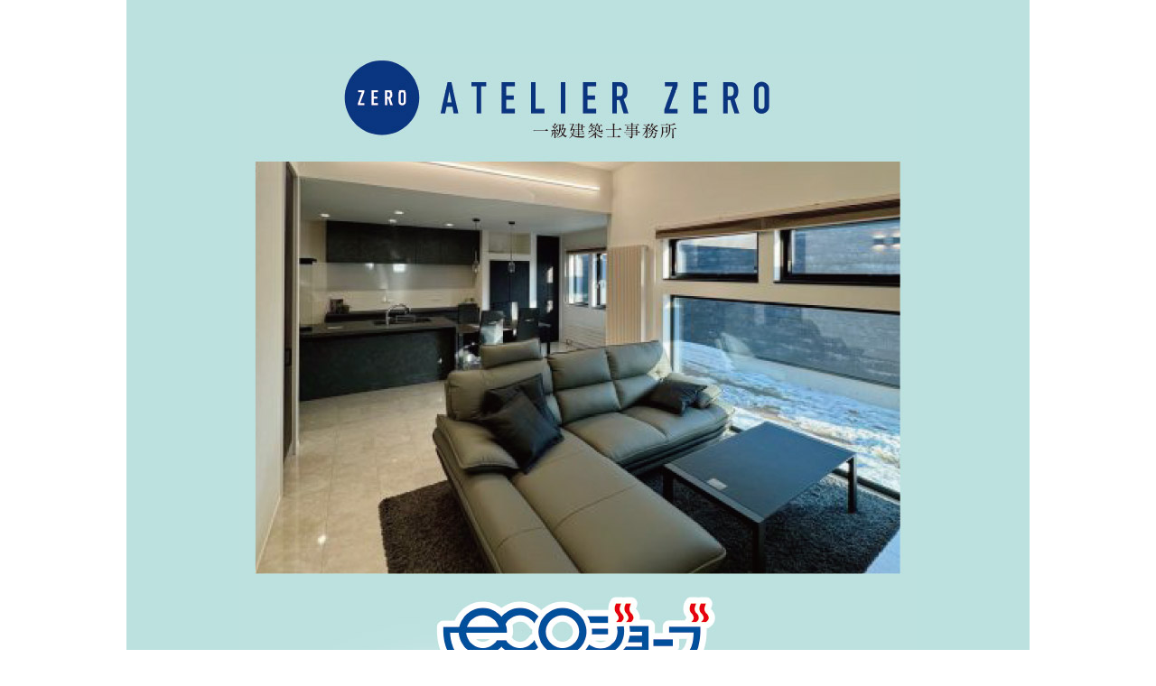

--- FILE ---
content_type: text/html
request_url: https://kitami-messe.com/atorie_zero.html
body_size: 1388
content:
<!DOCTYPE html>
<html lang="ja">
<head>
<meta charset="UTF-8">
<meta name="viewport" content="width=device-width, initial-scale=1.0">
<title>ATELIER ZERO | 北見住宅メッセ</title>
<meta name="keywords" content="住宅,博覧会,北見メッセ,北見,合同住宅見学会,アトリエゼロ,土屋ホーム,セキスイハイム,ミサワホーム北海道,日本ハウス,スタンプラリー,プレゼント">
<meta name="description" content="北見市内4社合同 住宅見学会開催！住宅の博覧会 北見住宅メッセ 4.26sat 27sun 29tue 5.3sat~18sun 各会場にてご来場プレゼント! おかずに合うお米！　北ガス　ecoジョーズ　コレモ採用住宅">
<link rel="stylesheet" href="style.css?20250421_01" media="all">
<meta property="og:type" content="website">
<meta property="og:title" content="住宅の博覧会 | 北見住宅メッセ">
<meta property="og:description" content="北見市内4社合同 住宅見学会開催！住宅の博覧会 北見住宅メッセ 4.26sat 27sun 29tue 5.3sat~18sun 各会場にてご来場プレゼント! おかずに合うお米！　北ガス　ecoジョーズ　コレモ採用住宅">
<meta property="og:image" content="img/og_image.jpg">
</head>

<body id="atelier" class="page">
	<article>
		<section id="main">
			<img src="imga/main.jpg" class="title">
			<div>
				<h2>PLAN</h2>
				<h1>とん田東町 平屋<br>モデルハウス</h1>
				<h3>
					●1F/134.15㎡（40.50坪）<br>
					●延床面積/134.15㎡（40.50坪）<br>
					●カーポート/20.38㎡（6.29坪）
				</h3>
			</div>
		</section>
		<section id="map">
			<h2><span>会場／北見市とん田東町630-14</span></h2>
			<div class="map">
				<iframe src="https://www.google.com/maps/embed?pb=!1m17!1m12!1m3!1d3443.296716386677!2d143.8831871981559!3d43.79649564097651!2m3!1f0!2f0!3f0!3m2!1i1024!2i768!4f13.1!3m2!1m1!2zNDPCsDQ3JzQ2LjYiTiAxNDPCsDUzJzAxLjEiRQ!5e1!3m2!1sja!2sjp!4v1745556773502!5m2!1sja!2sjp" width="600" height="450" style="border:0;" allowfullscreen="" loading="lazy" referrerpolicy="no-referrer-when-downgrade"></iframe>
			</div>
			<img src="imga/logo.png" class="logo">
		</section>
		<section id="form">
			<div>
				<iframe src="https://ws.formzu.net/fgen/S82763122/" class="pc" frameborder="0" scrolling="no"></iframe>
				<iframe src="https://ws.formzu.net/sfgen/S82763122/" class="sp" frameborder="0" scrolling="no"></iframe>
				<p>
					※ご入力いただいた個人情報につきましては厳正に管理し、予約の管理他、<br>
					　本イベント実行委員会の分析資料として利用後は破棄させていただきます。
				</p>
			</div>
			<a href="index.html"><img src="img/back_btn.png"></a>
		</section>
	</article>
</body>
</html>

--- FILE ---
content_type: text/html; charset=utf-8
request_url: https://ws.formzu.net/fgen/S82763122/
body_size: 24855
content:
<!DOCTYPE html>
<html lang="ja">
<head prefix="og: http://ogp.me/ns# fb: http://ogp.me/ns/fb# article: http://ogp.me/ns/article#">
<meta http-equiv="content-type" content="text/html; charset=utf-8">
<meta http-equiv="expires" content="86400">
<meta http-equiv="X-UA-Compatible" content="IE=edge">
<meta name="viewport" content="width=620">
<meta name="format-detection" content="telephone=no">
<meta property="og:title" content="【アトリエゼロ】★北見住宅メッセ（4/26.27.29／5/3〜18）" />
<meta property="og:type" content="article" />
<meta property="og:url" content="https://ws.formzu.net/fgen/S82763122/" />
<meta property="og:image" content="https://ws.formzu.net/image/public/formzu-logo-ogp.png" />
<meta property="og:site_name" content="formzu" />
<meta property="og:description" content="※前日18時までの予約、当日予約不可。※当社からの予約確認・確定のご連絡をもって受付完了とさせていただきます。" />
<meta property="fb:app_id" content="468599450150995" />
<meta name="twitter:card" content="summary" />
<title>【アトリエゼロ】★北見住宅メッセ（4/26.27.29／5/3〜18）</title>
<link rel="icon" href="/favicon.ico">
<style type="text/css" media="all">
body {font-family: meiryo, 'MS PGothic', 'Hiragino Kaku Gothic Pro', sans-serif;-webkit-text-size-adjust: 100%;}body,div,p,form,input,textarea,dl,dt,dd,ul,ol,li,h1,h2,h3,h4,h5,h6,table,th,td {margin: 0;padding: 0;}input, textarea, select {font-size: 0.9em;line-height: 1.0em;padding: 2px;margin: 0px 0px 0px 0px;font-family: monospace;}input[type="file"] {width: 100%;}p {font-size: 1.0em;font-weight: normal;font-style: normal;line-height: 1.4em;}th {white-space: normal;text-align: left;font-weight: normal}li {list-style-type: none;}button {padding: 3px;}label {cursor: pointer;}body {background-color: #FFFFFF;}.comform-wrap {box-sizing: border-box;position: relative;margin: 8px auto 8px auto;overflow: auto;margin-top: 8px;margin-bottom: 8px;max-width: 620px;border: 1px solid #FFFFFF;background-color: #FFFFFF;padding: 4px 4px 0px 4px;}.comform-title {text-align: center;max-width: auto;font-size: 16px;line-height: 1.6em;color: #444444;background-color: ;border: 1px solid #FFFFFF;font-weight: bold;padding: 6px 6px 6px 6px;margin: 8px auto 16px auto;    margin-top: 8px;    margin-bottom: 16px;}.comform-container {box-sizing: border-box;border-top: 1px solid #FFFFFF;border-left: 1px solid #FFFFFF;}.comform-row {table-layout: fixed;display: table;width: 100%;}.comform-row .itemTitle {display: table-cell;width: 35%;vertical-align: top;padding: 10px 10px 10px 10px;font-weight: bold;line-height: 1.6;font-size: 15px;color: #444444;background-color: ;border: 0;border-right: 1px solid #FFFFFF;border-bottom: 1px solid #FFFFFF;box-sizing: border-box;}.comform-row .itemInput {display: table-cell;width: 65%;vertical-align: text-top;font-size: 15px;line-height: 1.6;color: #444444;background-color: ;padding: 10px 10px 10px 10px;border: 0;border-right: 1px solid #FFFFFF;border-bottom: 1px solid #FFFFFF;box-sizing: border-box;}.itemInput.itemComment {overflow-wrap: break-word;}.itemInput input[type="text"], .itemInput input[type="email"], .itemInput input[type="password"], .itemInput textarea, .itemInput select {font-size: 0.95em;font-family: -apple-system, BlinkMacSystemFont, monospace;line-height: 1.6;padding: 4px 8px 4px 8px;margin: 2px 0px;color: #444444;background-color: #E3E3E3;border: 1px solid #E3E3E3;}.itemInput select {padding-left: 0px;padding-right: 0px;max-width: 100%;}.itemInput input[type="radio"], .itemInput input[type="checkbox"] {vertical-align: middle;height: 15px;width:  15px;margin: 0 0.1em 0 0;position: relative;top: -0.1em;}.itemInput select option {color: #444;background-color: #fff;}.itemInput figure {margin: 0;}.itemInput input[type="text"]:focus, .itemInput input[type="email"]:focus, .itemInput textarea:focus, .itemInput select:focus {box-shadow: 0px 0px 3px #DD8080;}.itemInput label:hover {text-shadow: 0px 0px 2px #DD8080;}.comform-row figure img[onclick]:hover {cursor: pointer;}.annot {color: #444444;font-size: 0.9em;padding: 0px;display: inline-block;vertical-align: top;overflow-wrap: break-word;width: 100%;}.annot-upper {margin: 0px 0px 1px 0px;}.annot-lower {margin: 1px 0px 0px 0px;}.req-mark {display: inline-block;font-size: 0.8em;height: 1.4em;color: #FFFFFF;background-color: #DC143C;font-family: meiryo, 'Hiragino Kaku Gothic Pro', sans-serif;white-space: nowrap;border-radius: 4px;position: relative;padding: 0.1em 0.2em;float: right;margin: 0 0 0 0.2em;}.checkLabel {margin: 0px 4px;font-size: 0.9em;display: inline-block;}.tkaddress {display: inline-table;}.tkaddress th {background : 0;border: 0;padding: 0px 2px 0px 0px;text-align: left;}.tkaddress td {background : 0;border: 0;padding: 0px;}.tkaddress .search-address-button {padding: 1px 1px 1px 1px;font-size: 0.8em;}.choice-table {display: inline-table;border-spacing: 0;vertical-align: top;}.choice-table td {padding: 2px 4px 2px 18px;text-indent: -16px;}.choice-table td label {margin: 0px 0px 0px 2px;}.grid-item {display: inline-table;border-spacing: 0;vertical-align: top;}.grid-item-row {display: table-row;}.grid-item-colname {display: table-cell;padding: 4px;text-align: center;}.grid-item-rowname {display: table-cell;padding: 4px 0;}.grid-item-radio {display: table-cell;padding: 4px;text-align: center;border-radius: 4px;}.grid-item-radio:hover {background-color: rgba(255, 230, 230, 0.7);}.scale-table {}.scale-table td {text-align: center;padding: 0px 4px 0px 4px;}.blockConnect {display: inline-block;margin: 0px;vertical-align: top;}.comform-title, .itemTitle, .itemInput, .itemInput select, .annot, #form-button button, .proc-step {font-family: meiryo, "MS PGothic", "Hiragino Kaku Gothic Pro", sans-serif;}.form-buttons {text-align: center;margin: 16px 0px;padding: 0;}.form-buttons button {font-size: 13px;}.form-buttons .return-top {margin: 0 32px 0 0;}.form-buttons .image-button {cursor: pointer;vertical-align: middle;margin: 0;}.form-buttons .image-button:active {position: relative;top: 2px;}@media print {    #save-load-layer {    display: none;    }}.form-buttons .back-button {margin-right: 32px;}
</style>
    <script src="https://ajax.googleapis.com/ajax/libs/jquery/3.6.1/jquery.min.js"></script>
    <script src="https://code.jquery.com/jquery-migrate-3.4.0.min.js" integrity="sha256-mBCu5+bVfYzOqpYyK4jm30ZxAZRomuErKEFJFIyrwvM=" crossorigin="anonymous"></script>
<!-- Formzu GA4 -->
<script async src="https://www.googletagmanager.com/gtag/js?id=G-T8GWZ4ETK0"></script>
<script>
  window.dataLayer = window.dataLayer || [];
  function gtag(){dataLayer.push(arguments);}
  gtag('js', new Date());

  gtag('config', 'G-T8GWZ4ETK0', {
    send_page_view: true,
  });
</script>
</head>

<body id="body">



<div class="comform-wrap">





<form action="/fgen/S82763122/"
    method="post"
    onSubmit="return false;"
                novalidate="novalidate"
>

<div class="comform-container">
<div class="comform-row"><div class="itemTitle">ご希望の日をお選びください<span class="req-mark">必須</span></div><!-- itemTitle --><div class="itemInput"><select name="choi572" id="choi572" class="itemChoice required" ><option value=""></option><option value="4月26日（土）" >4月26日（土）</option><option value="4月27日（日）" >4月27日（日）</option><option value="4月29日（火/祝）" >4月29日（火/祝）</option><option value="5月3日（土/祝）" >5月3日（土/祝）</option><option value="5月4日（日/祝）" >5月4日（日/祝）</option><option value="5月5日（月/祝）" >5月5日（月/祝）</option><option value="5月6日（火/振）" >5月6日（火/振）</option><option value="5月7日（水）" >5月7日（水）</option><option value="5月8日（木）" >5月8日（木）</option><option value="5月9日（金）" >5月9日（金）</option><option value="5月10日（土）" >5月10日（土）</option><option value="5月11日（日）" >5月11日（日）</option><option value="5月12日（月）" >5月12日（月）</option><option value="5月13日（火）" >5月13日（火）</option><option value="5月14日（水）" >5月14日（水）</option><option value="5月15日（木）" >5月15日（木）</option><option value="5月16日（金）" >5月16日（金）</option><option value="5月17日（土）" >5月17日（土）</option><option value="5月18日（日）" >5月18日（日）</option></select></div><!-- itemInput --></div><!-- comform-row -->
<div class="comform-row"><div class="itemTitle">ご希望のお時間<span class="req-mark">必須</span></div><!-- itemTitle --><div class="itemInput"><select name="date805-hour" id="date805-hour" class="required" ><option value=""></option><option value="10">10</option><option value="11">11</option><option value="12">12</option><option value="13">13</option><option value="14">14</option><option value="15">15</option><option value="16">16</option></select>&nbsp;時&nbsp;<select name="date805-minute" id="date805-minute" class="required" ><option value=""></option><option value="00">00</option><option value="30">30</option></select>&nbsp;分&nbsp;</div><!-- itemInput --></div><!-- comform-row -->
<div class="comform-row"><div class="itemInput itemComment"><span style="font-weight: bold;">※前日18時までの予約、当日予約不可。<br />
※当社からの予約確認・確定のご連絡をもって受付完了とさせていただきます。</span></div><!-- itemInput --></div><!-- comform-row -->
<div class="comform-row"><div class="itemTitle">お名前（漢字）<span class="req-mark">必須</span></div><!-- itemTitle --><div class="itemInput"><input type="text" name="tkna001" id="tkna001" size="30" value="" style="width: 100%; max-width:15em;" class="required" /><br><span class="annot annot-lower">例）山田　太郎</span></div><!-- itemInput --></div><!-- comform-row -->
<div class="comform-row"><div class="itemTitle">お名前（フリガナ）<span class="req-mark">必須</span></div><!-- itemTitle --><div class="itemInput"><input type="text" name="tkna872" id="tkna872" size="30" value="" style="width: 100%; max-width:15em;" class="required" /><br><span class="annot annot-lower">例）ヤマダ　タロウ</span></div><!-- itemInput --></div><!-- comform-row -->
<div class="comform-row"><div class="itemTitle">生年月日</div><!-- itemTitle --><div class="itemInput">西暦&nbsp;<input type="text" name="date132-year" id="date132-year" size="4" maxlength="4" value="" pattern="[0-9]*" style="ime-mode: disabled;" />&nbsp;年&nbsp;<select name="date132-month" id="date132-month" ><option value=""></option><option value="01">01</option><option value="02">02</option><option value="03">03</option><option value="04">04</option><option value="05">05</option><option value="06">06</option><option value="07">07</option><option value="08">08</option><option value="09">09</option><option value="10">10</option><option value="11">11</option><option value="12">12</option></select>&nbsp;月&nbsp;<select name="date132-day" id="date132-day" ><option value=""></option><option value="01">01</option><option value="02">02</option><option value="03">03</option><option value="04">04</option><option value="05">05</option><option value="06">06</option><option value="07">07</option><option value="08">08</option><option value="09">09</option><option value="10">10</option><option value="11">11</option><option value="12">12</option><option value="13">13</option><option value="14">14</option><option value="15">15</option><option value="16">16</option><option value="17">17</option><option value="18">18</option><option value="19">19</option><option value="20">20</option><option value="21">21</option><option value="22">22</option><option value="23">23</option><option value="24">24</option><option value="25">25</option><option value="26">26</option><option value="27">27</option><option value="28">28</option><option value="29">29</option><option value="30">30</option><option value="31">31</option></select>&nbsp;日&nbsp;</div><!-- itemInput --></div><!-- comform-row -->
<div class="comform-row"><div class="itemTitle">年齢</div><!-- itemTitle --><div class="itemInput"><input type="text" name="text425" id="text425" size="10" value="" style="width: 100%; max-width: 5em; ime-mode: disabled" inputmode="numeric" />&nbsp;　歳&nbsp;&nbsp;</div><!-- itemInput --></div><!-- comform-row -->
<div class="comform-row"><div class="itemTitle">住所</div><!-- itemTitle --><div class="itemInput"><table class="tkaddress"><tr><th>〒</th><td><input type="text" name="tkad303-zipcode1" id="tkad303-zipcode1" size="3" maxlength="3" value="" inputmode="numeric" style="ime-mode: disabled;" />－<input type="text" name="tkad303-zipcode2" id="tkad303-zipcode2" size="4" maxlength="4" value="" inputmode="numeric" style="ime-mode: disabled;" />&ensp;<button type="button" class="search-address-button" onClick="postcodeToAddress('tkad303')">住所検索</button></td></tr><tr><th>都道府県</th><td><select name="tkad303-pref" id="tkad303-pref"><option value=""></option><option value="東京都">東京都</option><option value="">------</option><option value="北海道">北海道</option><option value="青森県">青森県</option><option value="岩手県">岩手県</option><option value="宮城県">宮城県</option><option value="秋田県">秋田県</option><option value="山形県">山形県</option><option value="福島県">福島県</option><option value="">------</option><option value="茨城県">茨城県</option><option value="栃木県">栃木県</option><option value="群馬県">群馬県</option><option value="埼玉県">埼玉県</option><option value="千葉県">千葉県</option><option value="神奈川県">神奈川県</option><option value="">------</option><option value="新潟県">新潟県</option><option value="富山県">富山県</option><option value="石川県">石川県</option><option value="福井県">福井県</option><option value="山梨県">山梨県</option><option value="長野県">長野県</option><option value="">------</option><option value="岐阜県">岐阜県</option><option value="静岡県">静岡県</option><option value="愛知県">愛知県</option><option value="三重県">三重県</option><option value="">------</option><option value="滋賀県">滋賀県</option><option value="京都府">京都府</option><option value="大阪府">大阪府</option><option value="兵庫県">兵庫県</option><option value="奈良県">奈良県</option><option value="和歌山県">和歌山県</option><option value="">------</option><option value="鳥取県">鳥取県</option><option value="島根県">島根県</option><option value="岡山県">岡山県</option><option value="広島県">広島県</option><option value="山口県">山口県</option><option value="">------</option><option value="徳島県">徳島県</option><option value="香川県">香川県</option><option value="愛媛県">愛媛県</option><option value="高知県">高知県</option><option value="">------</option><option value="福岡県">福岡県</option><option value="佐賀県">佐賀県</option><option value="長崎県">長崎県</option><option value="熊本県">熊本県</option><option value="大分県">大分県</option><option value="宮崎県">宮崎県</option><option value="鹿児島県">鹿児島県</option><option value="沖縄県">沖縄県</option></select></td></tr><tr><th>市区町村</th><td><input type="text" name="tkad303-city" id="tkad303-city" value="" size="20" style="max-width: 10em;"></td></tr><tr><th>町名番地等</th><td><input type="text" name="tkad303-chomei" id="tkad303-chomei" value="" size="25" style="max-width: 13em;"></td></tr></td></tr></table></div><!-- itemInput --></div><!-- comform-row -->
<div class="comform-row"><div class="itemTitle">電話番号<span class="req-mark">必須</span></div><!-- itemTitle --><div class="itemInput"><input type="text" name="tkph742-1" id="tkph742-1" size="4" maxlength="5" inputmode="numeric" value="" class="required" />&nbsp;-&nbsp;<input type="text" name="tkph742-2" id="tkph742-2" size="4" maxlength="4" inputmode="numeric" value="" class="required" />&nbsp;-&nbsp;<input type="text" name="tkph742-3" id="tkph742-3" size="4" maxlength="4" inputmode="numeric" value="" class="required" /></div><!-- itemInput --></div><!-- comform-row -->
<div class="comform-row"><div class="itemTitle">メールアドレス<span class="req-mark">必須</span></div><!-- itemTitle --><div class="itemInput"><input type="email" name="tkem001" id="tkem001" size="25" value="" style="width: 100%; max-width:12.5em;"  class="required" /></div><!-- itemInput --></div><!-- comform-row -->
<div class="comform-row"><div class="itemInput itemComment"><span style="font-weight: bold;">※お電話またはメールにて予約日時のご連絡を差し上げることがございます。</span></div><!-- itemInput --></div><!-- comform-row -->
<div class="comform-row"><div class="itemTitle">このイベントを知ったきっかけは何ですか？<span class="req-mark">必須</span></div><!-- itemTitle --><div class="itemInput"><table class="choice-table"><tr><td><input type="checkbox" id="choi957-0" name="choi957[]" value="伝書鳩"  class="required" ><label for="choi957-0">伝書鳩</label></td><td><input type="checkbox" id="choi957-1" name="choi957[]" value="Instagram"  class="required" ><label for="choi957-1">Instagram</label></td></tr><tr><td><input type="checkbox" id="choi957-2" name="choi957[]" value="Facebook"  class="required" ><label for="choi957-2">Facebook</label></td><td><input type="checkbox" id="choi957-3" name="choi957[]" value="その他"  class="required" ><label for="choi957-3">その他</label></td></tr><tr></tr></table></div><!-- itemInput --></div><!-- comform-row -->
<div class="comform-row"><div class="itemTitle">その他、ご相談などお気軽にご記入ください。</div><!-- itemTitle --><div class="itemInput"><textarea name="text655" id="text655" rows="3" cols="40" style="width: 100%; max-width: 20em; height: 4.8em; vertical-align: middle;" ></textarea></div><!-- itemInput --></div><!-- comform-row -->
</div><!-- comform-container -->
<div id="form-button" class="form-buttons">
<input type="image" class="image-button" title="内容確認画面へ" src="/userfiles/29/u160629-90/1735016030.jpg" onclick="goSubmit(document.forms[0])"><input type="hidden" name="nextAction" id="nextAction" value="confirm"/>
</div>

<input type="hidden" name="hiddenItemList" id="hiddenItemList" value="">
<input type="hidden" name="ID" id="formId" value="S82763122">
</form>


</div> <!-- comform-wrap -->


<script type="text/javascript">
function goSubmit(formOb) {
    if (typeof removeEventBeforeSubmit == 'function') {
        removeEventBeforeSubmit();
    }
    formOb.submit();
}

function postcodeToAddress(itemId) {
    var zc1 = document.getElementById(itemId + '-zipcode1').value;
    var zc2 = document.getElementById(itemId + '-zipcode2').value;
    if (zc1.length < 3) return false;

    var xmlhttp = false;
    // 通信モジュール初期化
    if (window.XMLHttpRequest) {
        xmlhttp = new XMLHttpRequest();
        if (!window.ActiveXObject) xmlhttp.overrideMimeType('text/xml');
    }
    else if (window.ActiveXObject) {
        xmlhttp = new ActiveXObject("Microsoft.XMLHTTP");
    }

    var url = '/get-address-postcode.php?postcode=' + zc1 + zc2 + '&itemid=' + itemId;
    xmlhttp.open('GET', url, true);
    xmlhttp.onreadystatechange = function(){
        if(xmlhttp.readyState == 4 && xmlhttp.status == 200) {
            if (xmlhttp.responseText == 'false') {
                alert('郵便番号の住所は存在しません。');
                return false;
            }
            try {
                eval('var res = ' + xmlhttp.responseText);
                //console.log(res);
                document.getElementById(itemId + '-pref').value = res['prefText'];
                document.getElementById(itemId + '-city').value = res['cityText'];
                document.getElementById(itemId + '-chomei').value = res['chomeiText'];
            }
            catch (e) {
                alert(e.message);
            }
        }
    }
    xmlhttp.send(null);
}







$(function(){
    var clickItems = new Object;
    var timeFocusIn = 0;
    //$('#formId').append('<input type="hidden" name="clickItems" id="clickItems" value="" />');
    $('form').eq(0).append('<input type="hidden" name="clickItems" id="clickItems" value="" />');

    var userAgent = window.navigator.userAgent.toLowerCase();
    if (userAgent.indexOf('safari') != -1) {
        $('label').click(function() {
            $('#' + $(this).attr('for')).focus();
        });
        $('input:radio, input:checkbox, input:file').click(function() {
            $(this).focus();
        });
    }

    $('input, textarea, select').focusin(function() {
        timeFocusIn = (new Date()).getTime();
    });
    $('input, textarea, select').focusout(function() {
        var itemName = $(this).attr('name');
        var timeFocusOut = (new Date()).getTime();
        if (clickItems[itemName] == null) {
            clickItems[itemName] = 0;
        }
        var timeFocused = timeFocusOut - timeFocusIn;
        if (timeFocused < 3600 * 1000) {
            clickItems[itemName] += timeFocused;
            $('#clickItems').val(JSON.stringify(clickItems));
            //console.log(JSON.stringify(clickItems));
        }
    });
    $(window).on('beforeunload', function() {
        if (Object.keys(clickItems).length > 0) {
            data = {'formId' : $('#formId').val(), 'clickItems' : JSON.stringify(clickItems)};
            //console.log(JSON.stringify(data));
            $.ajax({
                type: 'POST',
                url: '//ws.formzu.net/trail-input.php',
                data: data,
                async: false,
                dataType: 'text',
                timeout: 3000
            }).success(function(data) {
                //console.log(data);
            });
        }
    });
    $('button[type="submit"]').mousedown(function() {
        $(window).off('beforeunload');
    });
})
</script>


<script type="text/javascript" src="/js/form-rule-manager.min.js?d=20230927"></script>
<script type="text/javascript">
//$(function(){
$(window).load(function(){
    var ruleListJson = '[{"itemId":"choi572","selection":"1","operator":"","type":"","targetId":"choi474","action":"show"},{"itemId":"choi572","selection":"2","operator":"","type":"","targetId":"choi286","action":"show"}]';
    var ruleMng = new RuleManager(ruleListJson);
    var selector;
    if ($('#partingNum')[0]) {
        selector = '#formPart-' + $('#partingNum').val() + ' .comform-container';
    }
    else {
        selector = '.comform-container';
    }
    var itemSelectorList = [];
    var ruleList = JSON.parse(ruleListJson);
    for (var i = 0; i < ruleList.length; i++) {
        var rule = ruleList[i];
        if ($('#' + rule['itemId'] + '-0').attr('type') === 'checkbox') {
            itemSelectorList.push('[name="' + rule['itemId'] + '[]"]');
        }
        else {
            itemSelectorList.push('[name="' + rule['itemId'] + '"]');
        }
    }
    $(selector).find(itemSelectorList.join(',')).change(function(event) {
        if (!$(this).attr('name').match(/^choi[0-9]{1,4}(\[\])?/)) return false;
        ruleMng.showItemBlockByRule(selector);
    });
    ruleMng.showItemBlockByRule(selector, 0, 0);
    var somethingShowFlag = false;
    $('.comform-container .itemInput').each(function() {
        if ($(this).is(':visible')) {
            somethingShowFlag = true;
            return false;
        }
    });
    if (somethingShowFlag == false) {
        $('#form-button').before('<p class="itemInput" style="text-align: center;">入力項目はありません。<br />次のページに進んでください。</p>');
    }

    if ($('#buttonLoadEntryData')[0]) {
        funcStr = $('#buttonLoadEntryData').attr('onclick');
        $('#buttonLoadEntryData').removeAttr('onclick');
        $('#buttonLoadEntryData').click(function() {
            eval(funcStr);
            ruleMng.showItemBlockByRule(selector, 0, 0);
        });
    }
    // console.log('$(window).load()');
    // setTimeout(function(){console.log($('#hiddenItemList').val());}, 500);
})
</script>






<script>
(function(i,s,o,g,r,a,m){i['GoogleAnalyticsObject']=r;i[r]=i[r]||function(){
(i[r].q=i[r].q||[]).push(arguments)},i[r].l=1*new Date();a=s.createElement(o),
m=s.getElementsByTagName(o)[0];a.async=1;a.src=g;m.parentNode.insertBefore(a,m)
})(window,document,'script','//www.google-analytics.com/analytics.js','ga');

</script>








</body>
</html>


--- FILE ---
content_type: text/html; charset=utf-8
request_url: https://ws.formzu.net/sfgen/S82763122/
body_size: 28053
content:
<!DOCTYPE html>
<html lang="ja">
<head prefix="og: http://ogp.me/ns# fb: http://ogp.me/ns/fb# article: http://ogp.me/ns/article#">
<meta http-equiv="content-type" content="text/html; charset=utf-8">
<meta http-equiv="expires" content="86400">
<meta http-equiv="X-UA-Compatible" content="IE=edge">
<meta name="viewport" content="width=device-width">
<meta name="format-detection" content="telephone=no">
<meta property="og:title" content="【アトリエゼロ】★北見住宅メッセ（4/26.27.29／5/3〜18）" />
<meta property="og:type" content="article" />
<meta property="og:url" content="https://ws.formzu.net/sfgen/S82763122/" />
<meta property="og:image" content="https://ws.formzu.net/image/public/formzu-logo-ogp.png" />
<meta property="og:site_name" content="formzu" />
<meta property="og:description" content="※前日18時までの予約、当日予約不可。※当社からの予約確認・確定のご連絡をもって受付完了とさせていただきます。" />
<meta property="fb:app_id" content="468599450150995" />
<meta name="twitter:card" content="summary" />
<title>【アトリエゼロ】★北見住宅メッセ（4/26.27.29／5/3〜18）</title>
<link rel="icon" href="/favicon.ico">
<style type="text/css" media="all">
body {font-family: meiryo, 'MS PGothic', 'Hiragino Kaku Gothic Pro', sans-serif;-webkit-text-size-adjust: 100%;}body,div,p,form,input,textarea,dl,dt,dd,ul,ol,li,h1,h2,h3,h4,h5,h6,table,th,td {margin: 0;padding: 0;}input, textarea, select {font-size: 0.9em;line-height: 1.0em;padding: 2px;margin: 0px 0px 0px 0px;font-family: monospace;}input[type="file"] {width: 100%;}p {font-size: 1.0em;font-weight: normal;font-style: normal;line-height: 1.4em;}th {white-space: normal;text-align: left;font-weight: normal}li {list-style-type: none;}button {padding: 3px;}label {cursor: pointer;}body {background-color: #FFFFFF;}.comform-wrap {box-sizing: border-box;position: relative;margin: 8px auto 8px auto;overflow: auto;margin-top: 8px;margin-bottom: 8px;max-width: 620px;border: 1px solid #FFFFFF;background-color: #FFFFFF;padding: 4px 4px 0px 4px;}.comform-title {text-align: center;max-width: auto;font-size: 16px;line-height: 1.6em;color: #444444;background-color: ;border: 1px solid #FFFFFF;font-weight: bold;padding: 6px 6px 6px 6px;margin: 8px auto 16px auto;    margin-top: 8px;    margin-bottom: 16px;}.comform-container {box-sizing: border-box;border-top: 1px solid #FFFFFF;border-left: 1px solid #FFFFFF;}.comform-row {table-layout: fixed;display: table;width: 100%;}.comform-row .itemTitle {display: table-cell;width: 35%;vertical-align: top;padding: 10px 10px 10px 10px;font-weight: bold;line-height: 1.6;font-size: 15px;color: #444444;background-color: ;border: 0;border-right: 1px solid #FFFFFF;border-bottom: 1px solid #FFFFFF;box-sizing: border-box;}.comform-row .itemInput {display: table-cell;width: 65%;vertical-align: text-top;font-size: 15px;line-height: 1.6;color: #444444;background-color: ;padding: 10px 10px 10px 10px;border: 0;border-right: 1px solid #FFFFFF;border-bottom: 1px solid #FFFFFF;box-sizing: border-box;}.itemInput.itemComment {overflow-wrap: break-word;}.itemInput input[type="text"], .itemInput input[type="email"], .itemInput input[type="password"], .itemInput textarea, .itemInput select {font-size: 0.95em;font-family: -apple-system, BlinkMacSystemFont, monospace;line-height: 1.6;padding: 4px 8px 4px 8px;margin: 2px 0px;color: #444444;background-color: #E3E3E3;border: 1px solid #E3E3E3;}.itemInput select {padding-left: 0px;padding-right: 0px;max-width: 100%;}.itemInput input[type="radio"], .itemInput input[type="checkbox"] {vertical-align: middle;height: 15px;width:  15px;margin: 0 0.1em 0 0;position: relative;top: -0.1em;}.itemInput select option {color: #444;background-color: #fff;}.itemInput figure {margin: 0;}.itemInput input[type="text"]:focus, .itemInput input[type="email"]:focus, .itemInput textarea:focus, .itemInput select:focus {box-shadow: 0px 0px 3px #DD8080;}.itemInput label:hover {text-shadow: 0px 0px 2px #DD8080;}.comform-row figure img[onclick]:hover {cursor: pointer;}.annot {color: #444444;font-size: 0.9em;padding: 0px;display: inline-block;vertical-align: top;overflow-wrap: break-word;width: 100%;}.annot-upper {margin: 0px 0px 1px 0px;}.annot-lower {margin: 1px 0px 0px 0px;}.req-mark {display: inline-block;font-size: 0.8em;height: 1.4em;color: #FFFFFF;background-color: #DC143C;font-family: meiryo, 'Hiragino Kaku Gothic Pro', sans-serif;white-space: nowrap;border-radius: 4px;position: relative;padding: 0.1em 0.2em;float: right;margin: 0 0 0 0.2em;}.checkLabel {margin: 0px 4px;font-size: 0.9em;display: inline-block;}.tkaddress {display: inline-table;}.tkaddress th {background : 0;border: 0;padding: 0px 2px 0px 0px;text-align: left;}.tkaddress td {background : 0;border: 0;padding: 0px;}.tkaddress .search-address-button {padding: 1px 1px 1px 1px;font-size: 0.8em;}.choice-table {display: inline-table;border-spacing: 0;vertical-align: top;}.choice-table td {padding: 2px 4px 2px 18px;text-indent: -16px;}.choice-table td label {margin: 0px 0px 0px 2px;}.grid-item {display: inline-table;border-spacing: 0;vertical-align: top;}.grid-item-row {display: table-row;}.grid-item-colname {display: table-cell;padding: 4px;text-align: center;}.grid-item-rowname {display: table-cell;padding: 4px 0;}.grid-item-radio {display: table-cell;padding: 4px;text-align: center;border-radius: 4px;}.grid-item-radio:hover {background-color: rgba(255, 230, 230, 0.7);}.scale-table {}.scale-table td {text-align: center;padding: 0px 4px 0px 4px;}.blockConnect {display: inline-block;margin: 0px;vertical-align: top;}.comform-title, .itemTitle, .itemInput, .itemInput select, .annot, #form-button button, .proc-step {font-family: meiryo, "MS PGothic", "Hiragino Kaku Gothic Pro", sans-serif;}.form-buttons {text-align: center;margin: 16px 0px;padding: 0;}.form-buttons button {font-size: 13px;}.form-buttons .return-top {margin: 0 32px 0 0;}.form-buttons .image-button {cursor: pointer;vertical-align: middle;margin: 0;}.form-buttons .image-button:active {position: relative;top: 2px;}@media print {    #save-load-layer {    display: none;    }}.form-buttons .back-button {margin-right: 32px;}@media screen and (max-width: 9999px) {    .comform-wrap {        max-width: 100%;        padding: 0px 0px 8px 0px;        border: 0;        margin: 0;    }                .comform-container {        width: 100%;    }    .comform-row {        display: block;    }    .comform-title {        margin-right: auto;        margin-left: auto;        padding: 6px 6px 6px 10px;        border-left: 0;        border-right: 0;        text-align: left;    }    .comform-row .itemTitle, .comform-row .itemInput {        display: block;        width: 100%;        padding: 6px;    }    .itemInput input[type="text"]:not([size]), .itemInput input[name^="tkna"], .itemInput input[type="email"], .itemInput textarea {        box-sizing: border-box;    }    .itemInput input[type="text"][size][name^="text"] {        box-sizing: content-box;        width: 94% !important;        padding-left: 8px;        padding-right: 8px;    }    .itemInput input[type="file"] {        width: 100%;    }    .req-mark {        /* float: none; */    }    #error-message {        /*font-size: 1.3rem;*/    }    #form-button {        width: auto;    }    .itemInput input, .itemInput textarea {        /*font-size: 1.1rem;*/    }    #save-load-layer {        left: 0;        width: 280px;        margin: 0;        font-size: 18px;    }    #save-load-layer #save-load-title {        background: 8px 0px url(/image/save-icon32.png) no-repeat;        line-height: 32px;    }    #save-load-buttons li {        margin-bottom: 6px;    }    #save-load-buttons button {        padding: 2px;    }    #proc-step-container {    }    .proc-step {        /*font-size: 1.2em;*/        display: table-cell;    }    }@media screen and (max-width: 620px) {    }@media screen and (max-width: 610px) {    .itemInput input[name^="text"], .itemInput textarea[name^="text"], .itemInput input[name^="tkna"], .itemInput input[name^="tkem"], .itemInput input[type="file"] {        /*width: 98%;*/    }    .itemInput .itemChoice {        max-width: 100%;    }}@media screen and (max-width: 415px) {    .itemInput input[type="text"], .itemInput input[type="email"], .itemInput input[type="password"], .itemInput textarea, .itemInput select {        font-size: 16px;    }    .comform-title {        font-size: 18px;    }    .itemTitle, .itemInput {        font-size: 16px;    }    .itemInput .tkaddress th {        font-size: 14px;        width: 72px;    }    .itemInput .tkaddress td {    }    .itemInput .tkaddress input[name$="-city"], .itemInput input[name$="-chomei"], .itemInput input[name$="-tatemono"] {        width: 93%;    }    #form-button button, #form-button button.deco-button {        font-size: 16px;    }    .form-buttons .deco-button-wide {        width: 100%;        min-width: auto;    }    .form-buttons-smartphone-reverse {        display: flex;        flex-direction: column-reverse;        align-items: center;    }    .form-buttons-smartphone-reverse .back-button, .form-buttons-smartphone-reverse .return-top {        margin: 24px auto 0 0;    }}
</style>
    <script src="https://ajax.googleapis.com/ajax/libs/jquery/3.6.1/jquery.min.js"></script>
    <script src="https://code.jquery.com/jquery-migrate-3.4.0.min.js" integrity="sha256-mBCu5+bVfYzOqpYyK4jm30ZxAZRomuErKEFJFIyrwvM=" crossorigin="anonymous"></script>
<!-- Formzu GA4 -->
<script async src="https://www.googletagmanager.com/gtag/js?id=G-T8GWZ4ETK0"></script>
<script>
  window.dataLayer = window.dataLayer || [];
  function gtag(){dataLayer.push(arguments);}
  gtag('js', new Date());

  gtag('config', 'G-T8GWZ4ETK0', {
    send_page_view: true,
  });
</script>
</head>

<body id="body">



<div class="comform-wrap">





<form action="/sfgen/S82763122/"
    method="post"
    onSubmit="return false;"
                novalidate="novalidate"
>

<div class="comform-container">
<div class="comform-row"><div class="itemTitle">ご希望の日をお選びください<span class="req-mark">必須</span></div><!-- itemTitle --><div class="itemInput"><select name="choi572" id="choi572" class="itemChoice required" ><option value=""></option><option value="4月26日（土）" >4月26日（土）</option><option value="4月27日（日）" >4月27日（日）</option><option value="4月29日（火/祝）" >4月29日（火/祝）</option><option value="5月3日（土/祝）" >5月3日（土/祝）</option><option value="5月4日（日/祝）" >5月4日（日/祝）</option><option value="5月5日（月/祝）" >5月5日（月/祝）</option><option value="5月6日（火/振）" >5月6日（火/振）</option><option value="5月7日（水）" >5月7日（水）</option><option value="5月8日（木）" >5月8日（木）</option><option value="5月9日（金）" >5月9日（金）</option><option value="5月10日（土）" >5月10日（土）</option><option value="5月11日（日）" >5月11日（日）</option><option value="5月12日（月）" >5月12日（月）</option><option value="5月13日（火）" >5月13日（火）</option><option value="5月14日（水）" >5月14日（水）</option><option value="5月15日（木）" >5月15日（木）</option><option value="5月16日（金）" >5月16日（金）</option><option value="5月17日（土）" >5月17日（土）</option><option value="5月18日（日）" >5月18日（日）</option></select></div><!-- itemInput --></div><!-- comform-row -->
<div class="comform-row"><div class="itemTitle">ご希望のお時間<span class="req-mark">必須</span></div><!-- itemTitle --><div class="itemInput"><select name="date805-hour" id="date805-hour" class="required" ><option value=""></option><option value="10">10</option><option value="11">11</option><option value="12">12</option><option value="13">13</option><option value="14">14</option><option value="15">15</option><option value="16">16</option></select>&nbsp;時&nbsp;<select name="date805-minute" id="date805-minute" class="required" ><option value=""></option><option value="00">00</option><option value="30">30</option></select>&nbsp;分&nbsp;</div><!-- itemInput --></div><!-- comform-row -->
<div class="comform-row"><div class="itemInput itemComment"><span style="font-weight: bold;">※前日18時までの予約、当日予約不可。<br />
※当社からの予約確認・確定のご連絡をもって受付完了とさせていただきます。</span></div><!-- itemInput --></div><!-- comform-row -->
<div class="comform-row"><div class="itemTitle">お名前（漢字）<span class="req-mark">必須</span></div><!-- itemTitle --><div class="itemInput"><input type="text" name="tkna001" id="tkna001" size="30" value="" style="width: 100%; max-width:15em;" class="required" /><br><span class="annot annot-lower">例）山田　太郎</span></div><!-- itemInput --></div><!-- comform-row -->
<div class="comform-row"><div class="itemTitle">お名前（フリガナ）<span class="req-mark">必須</span></div><!-- itemTitle --><div class="itemInput"><input type="text" name="tkna872" id="tkna872" size="30" value="" style="width: 100%; max-width:15em;" class="required" /><br><span class="annot annot-lower">例）ヤマダ　タロウ</span></div><!-- itemInput --></div><!-- comform-row -->
<div class="comform-row"><div class="itemTitle">生年月日</div><!-- itemTitle --><div class="itemInput">西暦&nbsp;<input type="text" name="date132-year" id="date132-year" size="4" maxlength="4" value="" pattern="[0-9]*" style="ime-mode: disabled;" />&nbsp;年&nbsp;<select name="date132-month" id="date132-month" ><option value=""></option><option value="01">01</option><option value="02">02</option><option value="03">03</option><option value="04">04</option><option value="05">05</option><option value="06">06</option><option value="07">07</option><option value="08">08</option><option value="09">09</option><option value="10">10</option><option value="11">11</option><option value="12">12</option></select>&nbsp;月&nbsp;<select name="date132-day" id="date132-day" ><option value=""></option><option value="01">01</option><option value="02">02</option><option value="03">03</option><option value="04">04</option><option value="05">05</option><option value="06">06</option><option value="07">07</option><option value="08">08</option><option value="09">09</option><option value="10">10</option><option value="11">11</option><option value="12">12</option><option value="13">13</option><option value="14">14</option><option value="15">15</option><option value="16">16</option><option value="17">17</option><option value="18">18</option><option value="19">19</option><option value="20">20</option><option value="21">21</option><option value="22">22</option><option value="23">23</option><option value="24">24</option><option value="25">25</option><option value="26">26</option><option value="27">27</option><option value="28">28</option><option value="29">29</option><option value="30">30</option><option value="31">31</option></select>&nbsp;日&nbsp;</div><!-- itemInput --></div><!-- comform-row -->
<div class="comform-row"><div class="itemTitle">年齢</div><!-- itemTitle --><div class="itemInput"><input type="text" name="text425" id="text425" size="10" value="" style="width: 100%; max-width: 5em; ime-mode: disabled" inputmode="numeric" />&nbsp;　歳&nbsp;&nbsp;</div><!-- itemInput --></div><!-- comform-row -->
<div class="comform-row"><div class="itemTitle">住所</div><!-- itemTitle --><div class="itemInput"><table class="tkaddress"><tr><th>〒</th><td><input type="text" name="tkad303-zipcode1" id="tkad303-zipcode1" size="3" maxlength="3" value="" inputmode="numeric" style="ime-mode: disabled;" />－<input type="text" name="tkad303-zipcode2" id="tkad303-zipcode2" size="4" maxlength="4" value="" inputmode="numeric" style="ime-mode: disabled;" />&ensp;<button type="button" class="search-address-button" onClick="postcodeToAddress('tkad303')">住所検索</button></td></tr><tr><th>都道府県</th><td><select name="tkad303-pref" id="tkad303-pref"><option value=""></option><option value="東京都">東京都</option><option value="">------</option><option value="北海道">北海道</option><option value="青森県">青森県</option><option value="岩手県">岩手県</option><option value="宮城県">宮城県</option><option value="秋田県">秋田県</option><option value="山形県">山形県</option><option value="福島県">福島県</option><option value="">------</option><option value="茨城県">茨城県</option><option value="栃木県">栃木県</option><option value="群馬県">群馬県</option><option value="埼玉県">埼玉県</option><option value="千葉県">千葉県</option><option value="神奈川県">神奈川県</option><option value="">------</option><option value="新潟県">新潟県</option><option value="富山県">富山県</option><option value="石川県">石川県</option><option value="福井県">福井県</option><option value="山梨県">山梨県</option><option value="長野県">長野県</option><option value="">------</option><option value="岐阜県">岐阜県</option><option value="静岡県">静岡県</option><option value="愛知県">愛知県</option><option value="三重県">三重県</option><option value="">------</option><option value="滋賀県">滋賀県</option><option value="京都府">京都府</option><option value="大阪府">大阪府</option><option value="兵庫県">兵庫県</option><option value="奈良県">奈良県</option><option value="和歌山県">和歌山県</option><option value="">------</option><option value="鳥取県">鳥取県</option><option value="島根県">島根県</option><option value="岡山県">岡山県</option><option value="広島県">広島県</option><option value="山口県">山口県</option><option value="">------</option><option value="徳島県">徳島県</option><option value="香川県">香川県</option><option value="愛媛県">愛媛県</option><option value="高知県">高知県</option><option value="">------</option><option value="福岡県">福岡県</option><option value="佐賀県">佐賀県</option><option value="長崎県">長崎県</option><option value="熊本県">熊本県</option><option value="大分県">大分県</option><option value="宮崎県">宮崎県</option><option value="鹿児島県">鹿児島県</option><option value="沖縄県">沖縄県</option></select></td></tr><tr><th>市区町村</th><td><input type="text" name="tkad303-city" id="tkad303-city" value="" size="20" style="max-width: 10em;"></td></tr><tr><th>町名番地等</th><td><input type="text" name="tkad303-chomei" id="tkad303-chomei" value="" size="25" style="max-width: 13em;"></td></tr></td></tr></table></div><!-- itemInput --></div><!-- comform-row -->
<div class="comform-row"><div class="itemTitle">電話番号<span class="req-mark">必須</span></div><!-- itemTitle --><div class="itemInput"><input type="text" name="tkph742-1" id="tkph742-1" size="4" maxlength="5" inputmode="numeric" value="" class="required" />&nbsp;-&nbsp;<input type="text" name="tkph742-2" id="tkph742-2" size="4" maxlength="4" inputmode="numeric" value="" class="required" />&nbsp;-&nbsp;<input type="text" name="tkph742-3" id="tkph742-3" size="4" maxlength="4" inputmode="numeric" value="" class="required" /></div><!-- itemInput --></div><!-- comform-row -->
<div class="comform-row"><div class="itemTitle">メールアドレス<span class="req-mark">必須</span></div><!-- itemTitle --><div class="itemInput"><input type="email" name="tkem001" id="tkem001" size="25" value="" style="width: 100%; max-width:12.5em;"  class="required" /></div><!-- itemInput --></div><!-- comform-row -->
<div class="comform-row"><div class="itemInput itemComment"><span style="font-weight: bold;">※お電話またはメールにて予約日時のご連絡を差し上げることがございます。</span></div><!-- itemInput --></div><!-- comform-row -->
<div class="comform-row"><div class="itemTitle">このイベントを知ったきっかけは何ですか？<span class="req-mark">必須</span></div><!-- itemTitle --><div class="itemInput"><table class="choice-table"><tr><td><input type="checkbox" id="choi957-0" name="choi957[]" value="伝書鳩"  class="required" ><label for="choi957-0">伝書鳩</label></td><td><input type="checkbox" id="choi957-1" name="choi957[]" value="Instagram"  class="required" ><label for="choi957-1">Instagram</label></td></tr><tr><td><input type="checkbox" id="choi957-2" name="choi957[]" value="Facebook"  class="required" ><label for="choi957-2">Facebook</label></td><td><input type="checkbox" id="choi957-3" name="choi957[]" value="その他"  class="required" ><label for="choi957-3">その他</label></td></tr><tr></tr></table></div><!-- itemInput --></div><!-- comform-row -->
<div class="comform-row"><div class="itemTitle">その他、ご相談などお気軽にご記入ください。</div><!-- itemTitle --><div class="itemInput"><textarea name="text655" id="text655" rows="3" cols="40" style="width: 100%; max-width: 20em; height: 4.8em; vertical-align: middle;" ></textarea></div><!-- itemInput --></div><!-- comform-row -->
</div><!-- comform-container -->
<div id="form-button" class="form-buttons">
<input type="image" class="image-button" title="内容確認画面へ" src="/userfiles/29/u160629-90/1735016030.jpg" onclick="goSubmit(document.forms[0])"><input type="hidden" name="nextAction" id="nextAction" value="confirm"/>
</div>

<input type="hidden" name="hiddenItemList" id="hiddenItemList" value="">
<input type="hidden" name="ID" id="formId" value="S82763122">
</form>


</div> <!-- comform-wrap -->


<script type="text/javascript">
function goSubmit(formOb) {
    if (typeof removeEventBeforeSubmit == 'function') {
        removeEventBeforeSubmit();
    }
    formOb.submit();
}

function postcodeToAddress(itemId) {
    var zc1 = document.getElementById(itemId + '-zipcode1').value;
    var zc2 = document.getElementById(itemId + '-zipcode2').value;
    if (zc1.length < 3) return false;

    var xmlhttp = false;
    // 通信モジュール初期化
    if (window.XMLHttpRequest) {
        xmlhttp = new XMLHttpRequest();
        if (!window.ActiveXObject) xmlhttp.overrideMimeType('text/xml');
    }
    else if (window.ActiveXObject) {
        xmlhttp = new ActiveXObject("Microsoft.XMLHTTP");
    }

    var url = '/get-address-postcode.php?postcode=' + zc1 + zc2 + '&itemid=' + itemId;
    xmlhttp.open('GET', url, true);
    xmlhttp.onreadystatechange = function(){
        if(xmlhttp.readyState == 4 && xmlhttp.status == 200) {
            if (xmlhttp.responseText == 'false') {
                alert('郵便番号の住所は存在しません。');
                return false;
            }
            try {
                eval('var res = ' + xmlhttp.responseText);
                //console.log(res);
                document.getElementById(itemId + '-pref').value = res['prefText'];
                document.getElementById(itemId + '-city').value = res['cityText'];
                document.getElementById(itemId + '-chomei').value = res['chomeiText'];
            }
            catch (e) {
                alert(e.message);
            }
        }
    }
    xmlhttp.send(null);
}







$(function(){
    var clickItems = new Object;
    var timeFocusIn = 0;
    //$('#formId').append('<input type="hidden" name="clickItems" id="clickItems" value="" />');
    $('form').eq(0).append('<input type="hidden" name="clickItems" id="clickItems" value="" />');

    var userAgent = window.navigator.userAgent.toLowerCase();
    if (userAgent.indexOf('safari') != -1) {
        $('label').click(function() {
            $('#' + $(this).attr('for')).focus();
        });
        $('input:radio, input:checkbox, input:file').click(function() {
            $(this).focus();
        });
    }

    $('input, textarea, select').focusin(function() {
        timeFocusIn = (new Date()).getTime();
    });
    $('input, textarea, select').focusout(function() {
        var itemName = $(this).attr('name');
        var timeFocusOut = (new Date()).getTime();
        if (clickItems[itemName] == null) {
            clickItems[itemName] = 0;
        }
        var timeFocused = timeFocusOut - timeFocusIn;
        if (timeFocused < 3600 * 1000) {
            clickItems[itemName] += timeFocused;
            $('#clickItems').val(JSON.stringify(clickItems));
            //console.log(JSON.stringify(clickItems));
        }
    });
    $(window).on('beforeunload', function() {
        if (Object.keys(clickItems).length > 0) {
            data = {'formId' : $('#formId').val(), 'clickItems' : JSON.stringify(clickItems)};
            //console.log(JSON.stringify(data));
            $.ajax({
                type: 'POST',
                url: '//ws.formzu.net/trail-input.php',
                data: data,
                async: false,
                dataType: 'text',
                timeout: 3000
            }).success(function(data) {
                //console.log(data);
            });
        }
    });
    $('button[type="submit"]').mousedown(function() {
        $(window).off('beforeunload');
    });
})
</script>


<script type="text/javascript" src="/js/form-rule-manager.min.js?d=20230927"></script>
<script type="text/javascript">
//$(function(){
$(window).load(function(){
    var ruleListJson = '[{"itemId":"choi572","selection":"1","operator":"","type":"","targetId":"choi474","action":"show"},{"itemId":"choi572","selection":"2","operator":"","type":"","targetId":"choi286","action":"show"}]';
    var ruleMng = new RuleManager(ruleListJson);
    var selector;
    if ($('#partingNum')[0]) {
        selector = '#formPart-' + $('#partingNum').val() + ' .comform-container';
    }
    else {
        selector = '.comform-container';
    }
    var itemSelectorList = [];
    var ruleList = JSON.parse(ruleListJson);
    for (var i = 0; i < ruleList.length; i++) {
        var rule = ruleList[i];
        if ($('#' + rule['itemId'] + '-0').attr('type') === 'checkbox') {
            itemSelectorList.push('[name="' + rule['itemId'] + '[]"]');
        }
        else {
            itemSelectorList.push('[name="' + rule['itemId'] + '"]');
        }
    }
    $(selector).find(itemSelectorList.join(',')).change(function(event) {
        if (!$(this).attr('name').match(/^choi[0-9]{1,4}(\[\])?/)) return false;
        ruleMng.showItemBlockByRule(selector);
    });
    ruleMng.showItemBlockByRule(selector, 0, 0);
    var somethingShowFlag = false;
    $('.comform-container .itemInput').each(function() {
        if ($(this).is(':visible')) {
            somethingShowFlag = true;
            return false;
        }
    });
    if (somethingShowFlag == false) {
        $('#form-button').before('<p class="itemInput" style="text-align: center;">入力項目はありません。<br />次のページに進んでください。</p>');
    }

    if ($('#buttonLoadEntryData')[0]) {
        funcStr = $('#buttonLoadEntryData').attr('onclick');
        $('#buttonLoadEntryData').removeAttr('onclick');
        $('#buttonLoadEntryData').click(function() {
            eval(funcStr);
            ruleMng.showItemBlockByRule(selector, 0, 0);
        });
    }
    // console.log('$(window).load()');
    // setTimeout(function(){console.log($('#hiddenItemList').val());}, 500);
})
</script>






<script>
(function(i,s,o,g,r,a,m){i['GoogleAnalyticsObject']=r;i[r]=i[r]||function(){
(i[r].q=i[r].q||[]).push(arguments)},i[r].l=1*new Date();a=s.createElement(o),
m=s.getElementsByTagName(o)[0];a.async=1;a.src=g;m.parentNode.insertBefore(a,m)
})(window,document,'script','//www.google-analytics.com/analytics.js','ga');

</script>



<script>
$('.tel-link').each(function(index, elem){
    var telnumber = $(elem).text();
    $(elem).html('<a href="tel:' + telnumber + '">' + telnumber + '</a>');
})
</script>





</body>
</html>


--- FILE ---
content_type: text/css
request_url: https://kitami-messe.com/style.css?20250421_01
body_size: 1580
content:
html{scroll-behavior:smooth;}
body{margin:0px;padding:0px;font-size:20px;line-height:2em;font-family:YuGothic, 'Yu Gothic Medium', 'Hiragino Sans', 'Hiragino Kaku Gothic ProN', Meiryo, sans-serif;font-feature-settings:"palt";}
img{border:none;margin:0px auto;padding:0px;display:block;z-index:1;height:auto;width:100%;max-width:50em}
a{text-decoration:none;color:black;}
a:hover{opacity:.6;transition-duration:.3s;z-index:9999;transform:translate(5px,5px)}
ul,ol{margin:0px;padding:0px;list-style-type:none;}
h1,h2,h3,h4,h5{font-weight:normal;text-align:center;}
table{border-collapse: collapse;}
.fadein{opacity:0;transform:translateY(10em);transition: all 1.5s;position:absolute;}
.fadeinL{opacity:0;transform:translateX(-20em);transition: all 1.5s;position:absolute;}
.fadeinR{opacity:0;transform:translateX(20em);transition: all 1.5s;position:absolute;}
.pc{display:block;}
.sp{display:none;}

header,article{width:50em;margin:0 auto;overflow:hidden;}
section{width:100%;margin:0 auto;}

/* HOME */
#home article{background:url(img/home_bg_pc.jpg) no-repeat;background-size:contain;height:150.55em;;padding:69.65em 0 0;box-sizing:border-box;position:relative;}
#home section#kaijyo a{display:block;width:36em;margin:0 auto 1.5em;}
#home footer{position:absolute;bottom:0;}


footer{width:50em;margin:0 auto;height:13em;padding:0 0 6em;}
footer a img{width:7.65em;margin:0 auto;}
footer h1{font-size:1em;font-weight:normal;padding:0;display:table;margin:2em auto 0;line-height:1.4em;text-align:left;}



/* 各ページ */
#atelier article{background:#bce1df}
#tsuchiya article{background:#e2eec5}
#sekisui article{background:#bbcce9}
#misawa article{background:#fff2c2}
.page article #main img{width:37.5em;margin:3em auto 0}
#main div{width:32.1em;margin:0 auto 3em;background:white;padding-bottom:1em;}
#main div h2{display:table;width:8em;border-radius:1em;margin:-.75em auto .5em;font-size:2em;background:#2bb7b3;text-align:center;font-family: "游明朝", YuMincho, "Hiragino Mincho ProN W3", "ヒラギノ明朝 ProN W3", "Hiragino Mincho ProN", "HG明朝E", "ＭＳ Ｐ明朝", "ＭＳ 明朝", serif;position:relative;z-index:2;color:white;padding:.25em 0;line-height:1;}
#main div h1{font-size:3em;margin:0;line-height:1.15;font-weight:bold;}
#main div h3{font-size:1.75em;margin:.75em auto .5em;line-height:1.5;text-align:left;display:table;width:auto;}
#tsuchiya #main div h2{background:#8dc556;}
#sekisui #main div h2{background:#4c8dcb;}
#misawa #main div h2{background:#f39939;}

section#map{width:100%;display:block;margin:0 auto;padding:2em 0;}
section#map h2{background:url(imgsh/fukidashi.png) no-repeat;background-size:contain;width:31.6em;height:5.3em;font-size:1em;color:white;font-weight:bold;margin:0em auto;}
section#map h2 span{font-size:2em;padding-top:.45em;display:block;}
section#map iframe{width:31.3em;height:29.3em;margin:1em auto 2em;display:block;}
#map h2{width:31.6em;height:5.3em;font-size:1em;color:white;font-weight:bold;margin:0em auto;text-align:center;}
#atelier #map h2{background:url(imga/fukidashi.png) no-repeat;background-size:contain;}
#sekisui #map h2{background:url(imgs/fukidashi.png) no-repeat;background-size:contain;}
#tsuchiya #map h2{background:url(imgt/fukidashi.png) no-repeat;background-size:contain;}
#misawa #map h2{background:url(imgm/fukidashi.png) no-repeat;background-size:contain;}

#map a{width:17em;display:block;margin:2em auto 3em;background:#e60012;border-radius:1em;color:white;text-align:center;font-size:1.5em;padding:.65em 0;font-weight:bold;}

img.logo{width:37.5em;margin:0 auto 2em}

section#form{background:#6cbb5a;padding:3em 0;}
section#form::before{content:"見学予約フォーム";background:url(img/fukidashi_form.png) no-repeat;background-size:contain;width:15.8em;height:2.65em;display:block;margin:0 auto;text-align:center;font-size:2em;font-weight:bold;padding-top:.5em;}
section#form div{width:34em;box-sizing:border-box;margin:0 auto;padding:1em;border-radius:1em;background:white;}
section#form h2{font-weight:bold;letter-spacing:.1em;}
section#form iframe.pc{display:block;width:100%;border:none;height:1200px;}
section#form iframe.sp{display:none;}
section#form p{margin:1em auto;line-height:1.3em;font-size:.95em;}

section#form a{width:14.05em;height:auto;margin:3em auto 0;display:block;}


@media all and (min-width: 0) and (max-width: 749px)  {
body{font-size:2.66vw;}
.sp{display:block;}
.pc{display:none;}

header,article,section,footer{width:100%;overflow:hidden;}

#home article{background:url(img/home_bg_sp.jpg) no-repeat;background-size:contain;}

section#form iframe.pc{display:none;}
section#form iframe.sp{display:block;width:100%;height:1550px}

}


--- FILE ---
content_type: text/javascript
request_url: https://ws.formzu.net/js/form-rule-manager.min.js?d=20230927
body_size: 2435
content:
var RuleManager=function(e){this.ruleList=JSON.parse(e)};RuleManager.prototype.showItemBlockByRule=function(e,t,n){void 0===e&&(e="body"),void 0===t&&(t=500),void 0===n&&(n=200);function d(e,i){0<$("#"+i+" > option").length?$("#"+i+" > option").prop("selected",!1):0<$(':radio[name="'+i+'"]').length?$(e).find(':radio[name="'+i+'"]').prop("checked",!1):0<$(':checkbox[name="'+i+'[]"]').length&&$(e).find(':checkbox[name="'+i+'[]"]').prop("checked",!1)}var a,o=this.ruleList,l=(new Array,new Array,[]),c=!1;for(i=0;i<o.length;i++){if($("#"+o[i].itemId).length)a=$("#"+o[i].itemId)[0].tagName;else{if(!(0<$("#"+o[i].itemId+"-0").length))continue;a=$("#"+o[i].itemId+"-0")[0].tagName}if("SELECT"==a.toUpperCase()?c=$("#"+o[i].itemId).prop("selectedIndex")-1:"INPUT"==a.toUpperCase()&&(0<$(':radio[name="'+o[i].itemId+'"]').length?(checked=$('input[name="'+o[i].itemId+'"]:checked'),c=$('input[name="'+o[i].itemId+'"]').index(checked)):0<$(':checkbox[name="'+o[i].itemId+'[]"]').length?(c=new Array,$(':checkbox[name="'+o[i].itemId+'[]"]:checked').each(function(){c.push($(':checkbox[name="'+o[i].itemId+'[]"]').index(this))}),0==c.length&&(c=!1)):c=!1),!1===c)h=!1;else if("between"==o[i].operator)if(1<=c.length){for(var h=!1,r=0;r<c.length;r++)if(o[i].selection<=c[r]&&c[r]<=o[i].selection2){h=!0;break}}else h=o[i].selection<=c&&c<=o[i].selection2;else if(1<c.length){h=!1;for(r=0;r<c.length;r++)if(o[i].selection==c[r]){h=!0;break}}else h=c==o[i].selection;!0===h&&l.push(i);var s=$("#block-"+o[i].targetId);"show"==o[i].action?1==h?$(s).fadeIn(t):($(s).fadeOut(n),d(e,o[i].targetId)):1==h?($(s).fadeOut(n),d(e,o[i].targetId)):$(s).fadeIn(t),$(s).next("br")&&("none"==$(s).css("display")?$(s).next("br").css("display","none"):$(s).next("br").css("display","block"))}0===$("#hittedRules").length&&(p=$('<input type="hidden" name="hittedRules" id="hittedRules" value="" />'),$('input[type="hidden"]').last().after(p)),$("#hittedRules").val(JSON.stringify(l));var p=Math.max(t,n)+100;setTimeout(function(){!function(e){var t=new Array;for(i=0;i<o.length;i++)$(e).find("#block-"+o[i].targetId).is(":hidden")&&t.push(o[i].targetId),$(e).find("#block-"+o[i].targetId+" .blockConnect").each(function(){$(this).is(":hidden")&&(id=$(this).attr("id").replace("block-",""),t.push(id))});0<(t=$.unique(t)).length?$("#hiddenItemList").val(JSON.stringify(t)):$("#hiddenItemList").val("")}(e)},p)};
//# sourceMappingURL=form-rule-manager.min.js.map
